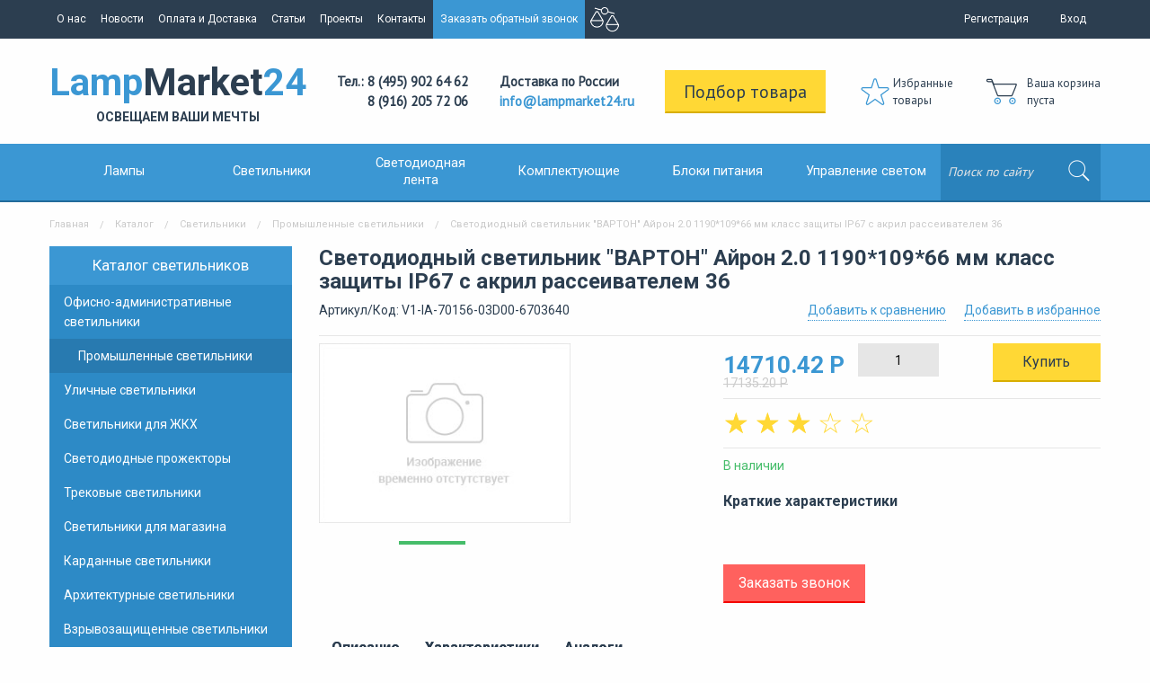

--- FILE ---
content_type: text/html; charset=utf-8
request_url: https://lampmarket24.ru/catalogue/svetilniki/promyshlennye-svetilniki/svetodiodnyy-svetilnik-varton-ayron-20-119010966-mm-klass-zaschity-ip67-s-akril-rasseivatelem-63.html
body_size: 12605
content:






<!doctype html>
<html class="no-js" lang="ru">
	<head>
		<meta charset="utf-8" />
		<meta http-equiv="x-ua-compatible" content="ie=edge">
		<meta name="viewport" content="width=device-width, initial-scale=1.0">
		<title>Светодиодный светильник &quot;ВАРТОН&quot; Айрон 2.0 1190*109*66 мм класс защиты IP67 с акрил рассеивателем 36 - купить по выгодной цене в Москве в интернет-магазине светотехники lampmarket24.ru</title>
        
<meta name='description' content='Купить Светодиодный светильник "ВАРТОН" Айрон 2.0 1190*109*66 мм класс защиты IP67 с акрил рассеивателем 36 по лучшей цене в Москве на сайте lampmarket24.ru'>        
<meta name='Keywords' content='Светодиодный светильник "ВАРТОН" Айрон 2.0 1190*109*66 мм класс защиты IP67 с акрил рассеивателем 36 купить цена стоимость продажа недорого Москва интернет магазин lampmarket24.ru'>        <meta name="cmsmagazine" content="3cc87087559115224b1fbecad38d1024" />
        <link rel="icon" href="/favicon.svg" type=" image/svg+xml">
        
        <meta name="yandex-verification" content="9317a82d3da46c88" />
        <meta name="yandex-verification" content="473e0ecdeaed5c6f" />
        
        <link href='https://fonts.googleapis.com/css?family=PT+Sans|Roboto:400,700&subset=latin,cyrillic' rel='stylesheet' type='text/css'>
		<link rel="stylesheet" href="/tm/assets/css/app.css">
		<link rel="stylesheet" href="/tm/assets/css/catalog.css">
        <link rel="stylesheet" href="/tm/assets/css/dev.css?v=1.0.3">
        <link rel="stylesheet" href="/tm/assets/css/jquery.dropdown.min.css">
        <link rel="stylesheet" href="/tm/assets/css/jquery.scrollbar.css">
        <script src="https://ajax.googleapis.com/ajax/libs/jquery/1.12.4/jquery.min.js"></script>
                <script src="/netcat/modules/auth/auth.js" type="text/javascript"></script>
        	</head>
	<body>
    <!--<div class='hny show-for-large'><img src='/images/9may.png' width='90px' style="top:47px; position:absolute;"/></div>-->

<!-- noindex -->
       <div class="off-canvas-wrappe r">
			<div class="off-canvas-wrapper-inner" data-off-canvas-wrapper>
				<div class="off-canvas position-left" id="offCanvas" data-off-canvas>
                  <form class="form-ofcsearch" id='search_top' action='/search/' method='GET'>
                    <fieldset>
                      <input type="search" placeholder="Поиск по сайту" name='search_query' required>
                      <input type="submit" value="">
                    </fieldset>
                  </form>
					<hr>
					<ul class='ofc-menu vertical menu'><li class='ofc-menu__item'><a href='/catalogue/svetilniki/' title='Каталог'>Каталог</a></li><li class='ofc-menu__item'><a href='/o-nas/' title='О нас'>О нас</a></li><li class='ofc-menu__item'><a href='/novosti/' title='Новости'>Новости</a></li><li class='ofc-menu__item'><a href='/oplata-i-dostavka/' title='Оплата и Доставка'>Оплата и Доставка</a></li><li class='ofc-menu__item'><a href='/stati/' title='Статьи'>Статьи</a></li><li class='ofc-menu__item'><a href='/proekty/' title='Проекты'>Проекты</a></li><li class='ofc-menu__item'><a href='/kontakty/' title='Контакты'>Контакты</a></li><li class='ofc-menu__item'><a href='/privacy-policy/' title='Политика обработки персональных данных'>Политика обработки персональных данных</a></li><li class='ofc-menu__item'><a href='/url/' title='Автоматические страницы'>Автоматические страницы</a></li><li class='ofc-menu__item'><a href='/search/' title='Поиск'>Поиск</a></li><li class='ofc-menu__item'><a href='/agreement/' title='Согласие на обработку персональных данных'>Согласие на обработку персональных данных</a></li></ul>                    <hr/>
                    <ul class='ofc-menu vertical menu'><li class='ofc-menu__item'><a href='/catalogue/lampy/' title='Лампы'>Лампы</a></li><li class='ofc-menu__item'><a href='/catalogue/svetilniki/' title='Светильники'>Светильники</a></li><li class='ofc-menu__item'><a href='/catalogue/svetodiodnaya-lenta/' title='Светодиодные ленты'>Светодиодные ленты</a></li><li class='ofc-menu__item'><a href='/catalogue/komplektuyuschie/' title='Комплектующие'>Комплектующие</a></li><li class='ofc-menu__item'><a href='/catalogue/bloki-pitaniya/' title='Блоки питания'>Блоки питания</a></li><li class='ofc-menu__item'><a href='/catalogue/upravlenie-svetom/' title='Управление светом'>Управление светом</a></li><li class='ofc-menu__item'><a href='/catalogue/Katalog/' title='Каталог'>Каталог</a></li></ul>				</div>
				<div class="off-canvas-content" data-off-canvas-content>
					<div class="page-wrap">
						<div class="title-bar show-for-small-only">
							<div class="title-bar-left">
								<span class="title-bar-title">LampMarket24</span>
								</div>
							<div class="title-bar-right">
								<button class="menu-icon" type="button" data-open="offCanvas"></button>
							</div>
						</div>
						
						<nav class="top-menu show-for-medium">
							<div class="row">
								<div class="small-12 columns">
									<ul class="top-menu__list float-left no-bullet">
                                        <li class='top-menu__item'><a href='/o-nas/' title='О нас'>О нас</a></li><li class='top-menu__item'><a href='/novosti/' title='Новости'>Новости</a></li><li class='top-menu__item'><a href='/oplata-i-dostavka/' title='Оплата и Доставка'>Оплата и Доставка</a></li><li class='top-menu__item'><a href='/stati/' title='Статьи'>Статьи</a></li><li class='top-menu__item'><a href='/proekty/' title='Проекты'>Проекты</a></li><li class='top-menu__item'><a href='/kontakty/' title='Контакты'>Контакты</a></li><li class='top-menu__item'><a href='#modal_callback' class='inline-popup is-active'>Заказать обратный звонок</a></li>                                        <li class='top-menu__item'><a href='/compare/' class='compare'><img src='/tm/assets/img/compare.png'><span id='count_good'></span></a></li>
									</ul>
									<ul class="user-menu float-right">
										                                        <li class="user-menu__item"><a href="/user/registration/">Регистрация</a></li>
										<li class="user-menu__item"><a href="#modal_signin" class='inline-popup'>Вход</a></li>									</ul>
								</div>
							</div>
						</nav>
						
						<header class="header">
							<div class="row">
								<div class="small-12 columns">
									<div class="header__wrap">
										<a href="/" class="logo">Lamp<span>Market</span>24<br><span class="subtitle">ОСВЕЩАЕМ ВАШИ МЕЧТЫ</span></a>
										<span class="header__phones">
											Тел.: 8 (495) 902 64 62<br />
8 (916) 205 72 06										</span>
										<span class="header__delivery">
											Доставка по России<br><a href="mailto:info@lampmarket24.ru">info@lampmarket24.ru</a>
										</span>
										<a href="/product-select/" class="header__selection large warning button">Подбор товара</a>
                                                                                    <a href="/favorites/" class="header__favorite">Избранные<br>товары <span id='count_fav'></span></a>
                                                                                <div class="tpl-cart-summary">                                        <span class='header__cart'>Ваша корзина<br/>пуста</span>
                                                                                </div>
									</div>
								</div>
							</div>
						</header>
						
						<nav class="category-menu show-for-medium">
							<div class="row">
								<div class="small-12 columns">
									<div class="category-menu__wrap">
										<div class="category-menu__list">
											<a href="/catalogue/lampy/" class="category-menu__item" data-toggle="dropdown12">Лампы</a>
											<a href="/catalogue/svetilniki/" class="category-menu__item" data-toggle="dropdown22">Светильники</a>
											<a href="/catalogue/svetodiodnaya-lenta/" class="category-menu__item small" data-toggle="dropdown32">Светодиодная<br/>лента</a>
											<a href="/catalogue/komplektuyuschie/" class="category-menu__item" data-toggle="dropdown42">Комплектующие</a>
											<a href="/catalogue/bloki-pitaniya/" class="category-menu__item" data-toggle="dropdown52">Блоки питания</a>
											<a href="/catalogue/upravlenie-svetom/" class="category-menu__item" data-toggle="dropdown62">Управление светом</a>
										</div>
                                        <form class="form-search" id='search_top' action='/search/' method='GET'>
											<fieldset>
												<input type="search" class="form-search__input" id="search" placeholder="Поиск по сайту" name='search_query' required>
												<input type="submit" class="form-search__submit" value="">
											</fieldset>
										</form>
                                      <div class="dropdowns-wrap">
                                       <div class="dropdown-pane" id="dropdown1" data-dropdown data-hover="true" data-hover-pane="true" data-hover-delay="0" data-v-offset="0" style="left: 0; width: 100%">
                                        <div class="row">
											  	<div class="small-12 medium-7 columns">
											  		<p>По типам</p>
<div class="dropdown-menu__wrap">
  <ul class="dropdown-menu sm-2 md-4 scrollp scrollbar-outer scrollbar">
    <li class="dropdown-menu__item"><a href="/catalogue/lampy/svetodiodnye-led-lampy/"><img src="/netcat_files/297/3e5c32d35d9fbc37014749145fe9e69b" height="80px"><span>Светодиодные (LED) лампы</span></a></li><li class="dropdown-menu__item"><a href="/catalogue/lampy/kompaktnaya-lyuminestsentnaya-lampa/"><img src="/netcat_files/299/8585d235d92937a05cfb129085f63a8e" height="80px"><span>Компактная люминесцентная лампа</span></a></li><li class="dropdown-menu__item"><a href="/catalogue/lampy/galogennye-lampy/"><img src="/netcat_files/300/f5e46263bdfc7e2d92a5a755e9e11b44" height="80px"><span>Галогенные лампы</span></a></li><li class="dropdown-menu__item"><a href="/catalogue/lampy/metallogalogennye-lampy/"><img src="/netcat_files/301/c512ffb63b28cd5801cb1b70abea5554" height="80px"><span>Металлогалогенные лампы</span></a></li><li class="dropdown-menu__item"><a href="/catalogue/lampy/lyuminestsentnye-lampy/"><img src="/netcat_files/302/6a85b12cc9f4053335b2f202a8f4e416" height="80px"><span>Люминесцентные лампы</span></a></li><li class="dropdown-menu__item"><a href="/catalogue/lampy/lampy-nakalivaniya/"><img src="/netcat_files/303/544111ea4ae36126ecd7b748724f3806" height="80px"><span>Лампы накаливания</span></a></li><li class="dropdown-menu__item"><a href="/catalogue/lampy/Dekor/"><img src="/netcat_files/409/lampa_nakalivaniya_e27_40w_zolotaya_lampmarket.jpg" height="80px"><span>Декор</span></a></li><li class="dropdown-menu__item"><a href="/catalogue/lampy/lampy-spetsialnogo-naznacheniya/"><img src="/netcat_files/513/UL_00007129.jpg" height="80px"><span>Лампы специального назначения</span></a></li><li class="dropdown-menu__item"><a href="/catalogue/lampy/lampy-bakteritsidnye/"><img src="/netcat_files/514/UL_00004683.jpg" height="80px"><span>Лампы бактерицидные</span></a></li>  </ul>
</div>
											  	</div>
											  	<div class="small-12 medium-5 columns">
												  	<p>По брендам</p>
<div class="dropdown-menu__wrap">
  <ul class="dropdown-menu sm-2 md-4 brands_menu"><li class="dropdown-menu__item"><a href='/catalogue/lampy/brands_11.html' alt='Osram' title='Osram'><img src='/netcat_files/248/391/osram.jpg'></a></li>
<li class="dropdown-menu__item"><a href='/catalogue/lampy/brands_10.html' alt='Uniel' title='Uniel'><img src='/netcat_files/248/391/uniel_5.jpg'></a></li>
<li class="dropdown-menu__item"><a href='/catalogue/lampy/brands_9.html' alt='Varton' title='Varton'><img src='/netcat_files/248/391/varton.png'></a></li>
<li class="dropdown-menu__item"><a href='/catalogue/lampy/brands_8.html' alt='HOROZ' title='HOROZ'><img src='/netcat_files/248/391/horoz.jpg'></a></li>
<li class="dropdown-menu__item"><a href='/catalogue/lampy/brands_7.html' alt='Gauss' title='Gauss'><img src='/netcat_files/248/391/gauss.jpg'></a></li>
<li class="dropdown-menu__item"><a href='/catalogue/lampy/brands_6.html' alt='Volpe' title='Volpe'><img src='/netcat_files/248/391/volpe.jpg'></a></li>
<li class="dropdown-menu__item"><a href='/catalogue/lampy/brands_5.html' alt='General lamp' title='General lamp'><img src='/netcat_files/248/391/logo_General.jpg'></a></li>
<li class="dropdown-menu__item"><a href='/catalogue/lampy/brands_4.html' alt='Camellion' title='Camellion'><img src='/netcat_files/248/391/camellion.jpg'></a></li>
<li class="dropdown-menu__item"><a href='/catalogue/lampy/brands_3.html' alt='Philips' title='Philips'><img src='/netcat_files/248/391/philips.jpg'></a></li>
<li class="dropdown-menu__item"><a href='/catalogue/lampy/brands_16.html' alt='General Electric' title='General Electric'><img src='/netcat_files/248/391/general_electric.jpg'></a></li>
	</ul>
    
</div>											  	</div>
											  </div>                                        
                                        </div>
                                      
                                        <div class="dropdown-pane" id="dropdown2" data-dropdown data-hover="true" data-hover-pane="true" data-hover-delay="0" data-v-offset="0" style="left: 0; width: 100%">
                                        <div class="row">
											  	<div class="small-12 medium-7 columns">
											  		<p>По назначению</p>
<div class="dropdown-menu__wrap">
  <ul class="dropdown-menu sm-2 md-4 scrollp scrollbar-outer scrollbar">
    <li class="dropdown-menu__item"><a href="/catalogue/svetilniki/ofisno-administrativnye-svetilniki/"><img src="/netcat_files/276/1528_2129.png" height="80px"><span>Офисно-административные светильники</span></a></li><li class="dropdown-menu__item"><a href="/catalogue/svetilniki/promyshlennye-svetilniki/"><img src="/netcat_files/277/1528_1404.jpg" height="80px"><span>Промышленные светильники</span></a></li><li class="dropdown-menu__item"><a href="/catalogue/svetilniki/ulichnye-svetodiodnye-svetilniki/"><img src="/netcat_files/278/1528_2177.png" height="80px"><span>Уличные светильники</span></a></li><li class="dropdown-menu__item"><a href="/catalogue/svetilniki/svetodiodnye-svetilniki-dlya-zhkh/"><img src="/netcat_files/279/jkh.jpg" height="80px"><span>Светильники для ЖКХ</span></a></li><li class="dropdown-menu__item"><a href="/catalogue/svetilniki/svetodiodnye-prozhektory/"><img src="/netcat_files/280/led_projektor.jpg" height="80px"><span>Светодиодные прожекторы</span></a></li><li class="dropdown-menu__item"><a href="/catalogue/svetilniki/trekovye-svetodiodnye-svetilniki/"><img src="/netcat_files/281/004.jpg" height="80px"><span>Трековые светильники</span></a></li><li class="dropdown-menu__item"><a href="/catalogue/svetilniki/svetodiodnye-svetilniki-dlya-magazina/"><img src="/netcat_files/282/1528_2207.png" height="80px"><span>Светильники для магазина</span></a></li><li class="dropdown-menu__item"><a href="/catalogue/svetilniki/kardannye-svetilniki/"><img src="/netcat_files/283/1528_1973.png" height="80px"><span>Карданные светильники</span></a></li><li class="dropdown-menu__item"><a href="/catalogue/svetilniki/arhitekturnye-svetilniki/"><img src="/netcat_files/290/1528_1687.jpg" height="80px"><span>Архитектурные светильники</span></a></li><li class="dropdown-menu__item"><a href="/catalogue/svetilniki/vzryvozaschischennye-svetilniki/"><img src="/netcat_files/291/71d96ba03bda62a7fba8d0dd50f284a7" height="80px"><span>Взрывозащищенные светильники</span></a></li><li class="dropdown-menu__item"><a href="/catalogue/svetilniki/meditsinskie-svetilniki/"><img src="/netcat_files/292/1528_2283.jpg" height="80px"><span>Медицинские светильники</span></a></li><li class="dropdown-menu__item"><a href="/catalogue/svetilniki/svetilniki-dlya-shkol/"><img src="/netcat_files/293/1528_1485.png" height="80px"><span>Светильники для школ</span></a></li><li class="dropdown-menu__item"><a href="/catalogue/svetilniki/DekorativnyeSvetilniki/"><img src="/netcat_files/410/lampmarket_uniel_5.jpg" height="80px"><span>Декоративные светильники</span></a></li><li class="dropdown-menu__item"><a href="/catalogue/svetilniki/interernyesvetilniki/"><img src="/netcat_files/411/lampmarket_uniel_6.jpg" height="80px"><span>Интерьерные светильники</span></a></li><li class="dropdown-menu__item"><a href="/catalogue/svetilniki/sadovo-parkovye-svetilniki/"><img src="/netcat_files/413/lampmarket_uniel_3.jpg" height="80px"><span>Садово-парковые светильники</span></a></li><li class="dropdown-menu__item"><a href="/catalogue/svetilniki/Fonari/"><img src="/netcat_files/415/lampmarket_uniel_2.jpg" height="80px"><span>Фонари</span></a></li><li class="dropdown-menu__item"><a href="/catalogue/svetilniki/lyustry/"><img src="/netcat_files/482/lampmarket_uniel_4.jpg" height="80px"><span>Люстры</span></a></li><li class="dropdown-menu__item"><a href="/catalogue/svetilniki/AvariynyeSvetilniki/"><img src="/netcat_files/511/flip_V1_EM_70432_02A01_4000365_lampmarket24.png" height="80px"><span>Аварийные светильники</span></a></li><li class="dropdown-menu__item"><a href="/catalogue/svetilniki/svetilniki-dlya-akvariumov/"><img src="/netcat_files/515/dlya_akvariumov_1.webp" height="80px"><span>Светильники для аквариумов</span></a></li><li class="dropdown-menu__item"><a href="/catalogue/svetilniki/svetilniki-dlya-ptitsevodstva/"><img src="/netcat_files/516/svetil_nik_dlya_ptitsevodstva.webp" height="80px"><span>Светильники для птицеводства</span></a></li><li class="dropdown-menu__item"><a href="/catalogue/svetilniki/fitosvetilniki/"><img src="/netcat_files/517/UL_00004582.jpg" height="80px"><span>Фитосветильники</span></a></li><li class="dropdown-menu__item"><a href="/catalogue/svetilniki/svetilniki-bakteritsidnye/"><img src="/netcat_files/518/bakterii_svet.png" height="80px"><span>Светильники бактерицидные</span></a></li><li class="dropdown-menu__item"><a href="/catalogue/svetilniki/svetilniki-dlya-mebeli/"><img src="/netcat_files/519/svetil_nik_dlya_mebeli.jpeg" height="80px"><span>Светильники для мебели</span></a></li><li class="dropdown-menu__item"><a href="/catalogue/svetilniki/accessories/"><img src="/netcat_files/521/axessuary_dlya_svetil_nikov.jpg" height="80px"><span>Аксессуары для светильников</span></a></li><li class="dropdown-menu__item"><a href="/catalogue/svetilniki/muzeynoe-osveschenie/"><img src="/netcat_files/524/ARL_057116.jpg" height="80px"><span>Музейное освещение</span></a></li>  </ul>
</div>
											  	</div>
											  	<div class="small-12 medium-5 columns">
											  		<p>По брендам</p>
<div class="dropdown-menu__wrap">
  <ul class="dropdown-menu sm-2 md-4 brands_menu"><li class="dropdown-menu__item"><a href='/catalogue/svetilniki/brands_27.html' alt='Original Light' title='Original Light'><img src='/netcat_files/249/392/original_light_2_.png'></a></li>
<li class="dropdown-menu__item"><a href='/catalogue/svetilniki/brands_26.html' alt='LEDexpert' title='LEDexpert'><img src='/netcat_files/249/392/ledexpert.jpg'></a></li>
<li class="dropdown-menu__item"><a href='/catalogue/svetilniki/brands_25.html' alt='Luxeon' title='Luxeon'><img src='/netcat_files/249/392/luxeon.png'></a></li>
<li class="dropdown-menu__item"><a href='/catalogue/svetilniki/brands_24.html' alt='svetlon' title='svetlon'><img src='/netcat_files/249/392/svetlon.jpg'></a></li>
<li class="dropdown-menu__item"><a href='/catalogue/svetilniki/brands_23.html' alt='VivoLuce' title='VivoLuce'><img src='/netcat_files/249/392/VIVO_LUCE.png'></a></li>
<li class="dropdown-menu__item"><a href='/catalogue/svetilniki/brands_22.html' alt='HOROZ' title='HOROZ'><img src='/netcat_files/249/392/horoz.jpg'></a></li>
<li class="dropdown-menu__item"><a href='/catalogue/svetilniki/brands_21.html' alt='Transcom' title='Transcom'><img src='/netcat_files/249/392/transcom.jpg'></a></li>
<li class="dropdown-menu__item"><a href='/catalogue/svetilniki/brands_20.html' alt='Viled' title='Viled'><img src='/netcat_files/249/392/logo_viled.png'></a></li>
<li class="dropdown-menu__item"><a href='/catalogue/svetilniki/brands_19.html' alt='Volpe' title='Volpe'><img src='/netcat_files/249/392/volpe.jpg'></a></li>
<li class="dropdown-menu__item"><a href='/catalogue/svetilniki/brands_18.html' alt='Ledeffect' title='Ledeffect'><img src='/netcat_files/249/392/Logo_Ledeffect.png'></a></li>
<li class="dropdown-menu__item"><a href='/catalogue/svetilniki/brands_17.html' alt='Varton' title='Varton'><img src='/netcat_files/249/392/varton.png'></a></li>
<li class="dropdown-menu__item"><a href='/catalogue/svetilniki/brands_12.html' alt='Uniel' title='Uniel'><img src='/netcat_files/249/392/uniel.jpg'></a></li>
	</ul>
    
</div>											  	</div>
											  </div>
                                        </div>
                                        
                                        <div class="dropdown-pane" id="dropdown3" data-dropdown data-hover="true" data-hover-pane="true" data-hover-delay="0" data-v-offset="0" style="left: 0; width: 100%">
                                        <div class="row">
											  	<div class="small-12 medium-7 columns">
											  		<p>По назначению</p>
<div class="dropdown-menu__wrap">
  <ul class="dropdown-menu sm-2 md-4 scrollp scrollbar-outer scrollbar">
    <li class="dropdown-menu__item"><a href="/catalogue/svetodiodnaya-lenta/svetodiodnaya-lenta-list/"><img src="/netcat_files/304/a_11812.jpg" height="80px"><span>Светодиодная лента</span></a></li><li class="dropdown-menu__item"><a href="/catalogue/svetodiodnaya-lenta/profil-dlya-svetodiodnoy-lenty/"><img src="" height="80px"><span>Профиль для светодиодной ленты</span></a></li><li class="dropdown-menu__item"><a href="/catalogue/svetodiodnaya-lenta/aksessuary-dlya-svetodiodnoy-lenty/"><img src="/netcat_files/307/6531b.jpg.png" height="80px"><span>Аксессуары для светодиодной ленты</span></a></li><li class="dropdown-menu__item"><a href="/catalogue/svetodiodnaya-lenta/neon/"><img src="" height="80px"><span>Гибкий неон</span></a></li><li class="dropdown-menu__item"><a href="/catalogue/svetodiodnaya-lenta/svetodiodnyy-dekor/"><img src="" height="80px"><span>Светодиодный декор</span></a></li><li class="dropdown-menu__item"><a href="/catalogue/svetodiodnaya-lenta/sale/"><img src="" height="80px"><span>SALE</span></a></li>  </ul>
</div>
											  	</div>
											  	<div class="small-12 medium-5 columns">
												  	<p>По брендам</p>
<div class="dropdown-menu__wrap">
  <ul class="dropdown-menu sm-2 md-4 brands_menu"><li class="dropdown-menu__item"><a href='/catalogue/svetodiodnaya-lenta/brands_13.html' alt='Uniel23' title='Uniel23'><img src='/netcat_files/250/403/uniel.jpg'></a></li>
	</ul>
    
</div>											  	</div>
											  </div>                                        
                                        </div>
                                        
                                        <div class="dropdown-pane" id="dropdown4" data-dropdown data-hover="true" data-hover-pane="true" data-hover-delay="0" data-v-offset="0" style="left: 0; width: 100%">
                                        <div class="row">
											  	<div class="small-12 medium-7 columns">
											  		<p>По типу</p>
<div class="dropdown-menu__wrap">
  <ul class="dropdown-menu sm-2 md-4 scrollp scrollbar-outer scrollbar">
    <li class="dropdown-menu__item"><a href="/catalogue/komplektuyuschie/transformatory/"><img src="" height="80px"><span>Трансформаторы</span></a></li><li class="dropdown-menu__item"><a href="/catalogue/komplektuyuschie/patrony-i-perehodniki/"><img src="" height="80px"><span>Патроны и переходники</span></a></li><li class="dropdown-menu__item"><a href="/catalogue/komplektuyuschie/udliniteli-i-setevye-filtry/"><img src="" height="80px"><span>Удлинители и сетевые фильтры</span></a></li><li class="dropdown-menu__item"><a href="/catalogue/komplektuyuschie/IstochnikiBespereboynogoPitaniya/"><img src="" height="80px"><span>Источники бесперебойного питания</span></a></li><li class="dropdown-menu__item"><a href="/catalogue/komplektuyuschie/Stabilizatory/"><img src="" height="80px"><span>Стабилизаторы</span></a></li><li class="dropdown-menu__item"><a href="/catalogue/komplektuyuschie/ChasyBudilnikiMeteostantsii/"><img src="" height="80px"><span>Часы, будильники, метеостанции</span></a></li><li class="dropdown-menu__item"><a href="/catalogue/komplektuyuschie/ShinoprovodOdnofaznyy/"><img src="" height="80px"><span>Шинопровод однофазный</span></a></li><li class="dropdown-menu__item"><a href="/catalogue/komplektuyuschie/ShinoprovodTrehfaznyy/"><img src="" height="80px"><span>Шинопровод трехфазный</span></a></li><li class="dropdown-menu__item"><a href="/catalogue/komplektuyuschie/Elektromontazh/"><img src="" height="80px"><span>Электромонтаж</span></a></li><li class="dropdown-menu__item"><a href="/catalogue/komplektuyuschie/Rasseivateli/"><img src="" height="80px"><span>Рассеиватели</span></a></li><li class="dropdown-menu__item"><a href="/catalogue/komplektuyuschie/ShinoprovodMagnitnyy/"><img src="" height="80px"><span>Шинопровод магнитный</span></a></li><li class="dropdown-menu__item"><a href="/catalogue/komplektuyuschie/svetodiody/"><img src="" height="80px"><span>Светодиоды</span></a></li>  </ul>
</div>
											  	</div>
											  	<div class="small-12 medium-5 columns">
												  	<p>По брендам</p>
<div class="dropdown-menu__wrap">
  <ul class="dropdown-menu sm-2 md-4 brands_menu"><li class="dropdown-menu__item"><a href='/catalogue/komplektuyuschie/brands_14.html' alt='Uniel23' title='Uniel23'><img src='/netcat_files/251/404/uniel.jpg'></a></li>
	</ul>
    
</div>											  	</div>
											  </div>                                        
                                        </div>
                                        
                                        <div class="dropdown-pane" id="dropdown6" data-dropdown data-hover="true" data-hover-pane="true" data-hover-delay="0" data-v-offset="0" style="left: 0; width: 100%">
                                        <div class="row">
											  	<div class="small-12 medium-7 columns">
											  		<p>По типу</p>
<div class="dropdown-menu__wrap">
  <ul class="dropdown-menu sm-2 md-4 scrollp scrollbar-outer scrollbar">
    <li class="dropdown-menu__item"><a href="/catalogue/upravlenie-svetom/datchiki-sveta-i-dvizheniya/"><img src="/netcat_files/308/1528_1896.png" height="80px"><span>Датчики света и движения</span></a></li><li class="dropdown-menu__item"><a href="/catalogue/upravlenie-svetom/kontrollery/"><img src="" height="80px"><span>Контроллеры</span></a></li><li class="dropdown-menu__item"><a href="/catalogue/upravlenie-svetom/dimmery/"><img src="" height="80px"><span>Диммеры</span></a></li><li class="dropdown-menu__item"><a href="/catalogue/upravlenie-svetom/pulty/"><img src="" height="80px"><span>Пульты</span></a></li><li class="dropdown-menu__item"><a href="/catalogue/upravlenie-svetom/UmnyyDomsmartHouse/"><img src="" height="80px"><span>Умный дом (smart house)</span></a></li><li class="dropdown-menu__item"><a href="/catalogue/upravlenie-svetom/DALI/"><img src="" height="80px"><span>DALI</span></a></li><li class="dropdown-menu__item"><a href="/catalogue/upravlenie-svetom/accessories/"><img src="" height="80px"><span>Аксессуары управления светом</span></a></li><li class="dropdown-menu__item"><a href="/catalogue/upravlenie-svetom/dmx/"><img src="" height="80px"><span>DMX</span></a></li><li class="dropdown-menu__item"><a href="/catalogue/upravlenie-svetom/knx/"><img src="" height="80px"><span>KNX</span></a></li>  </ul>
</div>
											  	</div>
											  	<div class="small-12 medium-5 columns">
												  	<p>По брендам</p>
<div class="dropdown-menu__wrap">
  <ul class="dropdown-menu sm-2 md-4 brands_menu"><li class="dropdown-menu__item"><a href='/catalogue/upravlenie-svetom/brands_15.html' alt='Makel' title='Makel'><img src='/netcat_files/252/405/1369312063.jpg'></a></li>
	</ul>
    
</div>											  	</div>
											  </div>                                        
                                        </div>
                                        
                                      </div>
                                        
                                        
									</div>
								</div>
							</div>
						</nav>
<!-- /noindex -->						
<section class="content">
  <!--Крошки-->
  <div class="row">
    <div class="small-12 columns">
      <nav role='navigation'><ul class='breadcrumbs'><li><a href='/' title='Главная'>Главная</a></li><li><a href='/catalogue/svetilniki/' title='Каталог'>Каталог</a></li><li><a href='/catalogue/svetilniki/' title='Светильники'>Светильники</a></li><li><a href='/catalogue/svetilniki/promyshlennye-svetilniki/' title='Промышленные светильники'>Промышленные светильники</a></li><li>Светодиодный светильник &quot;ВАРТОН&quot; Айрон 2.0 1190*109*66 мм класс защиты IP67 с акрил рассеивателем 36</li></ul></nav>    </div>
  </div>
  <!---->
  
  <!---->
  <div class="row">
        <div class="small-12 medium-4 large-3 columns">
      <aside class="aside">
        <div class="row">
          <div class="small-12 columns">
            <nav class='aside-menu'><ul><li><a href='/catalogue/svetilniki/'>Каталог светильников</a></li><li><a href='/catalogue/svetilniki/ofisno-administrativnye-svetilniki/' title='Офисно-административные светильники'>Офисно-административные светильники</a></li><li><a href='/catalogue/svetilniki/promyshlennye-svetilniki/' class='is-active'>Промышленные светильники</a></li><li><a href='/catalogue/svetilniki/ulichnye-svetodiodnye-svetilniki/' title='Уличные светильники'>Уличные светильники</a></li><li><a href='/catalogue/svetilniki/svetodiodnye-svetilniki-dlya-zhkh/' title='Светильники для ЖКХ'>Светильники для ЖКХ</a></li><li><a href='/catalogue/svetilniki/svetodiodnye-prozhektory/' title='Светодиодные прожекторы'>Светодиодные прожекторы</a></li><li><a href='/catalogue/svetilniki/trekovye-svetodiodnye-svetilniki/' title='Трековые светильники'>Трековые светильники</a></li><li><a href='/catalogue/svetilniki/svetodiodnye-svetilniki-dlya-magazina/' title='Светильники для магазина'>Светильники для магазина</a></li><li><a href='/catalogue/svetilniki/kardannye-svetilniki/' title='Карданные светильники'>Карданные светильники</a></li><li><a href='/catalogue/svetilniki/arhitekturnye-svetilniki/' title='Архитектурные светильники'>Архитектурные светильники</a></li><li><a href='/catalogue/svetilniki/vzryvozaschischennye-svetilniki/' title='Взрывозащищенные светильники'>Взрывозащищенные светильники</a></li><li><a href='/catalogue/svetilniki/meditsinskie-svetilniki/' title='Медицинские светильники'>Медицинские светильники</a></li><li><a href='/catalogue/svetilniki/svetilniki-dlya-shkol/' title='Светильники для школ'>Светильники для школ</a></li><li><a href='/catalogue/svetilniki/DekorativnyeSvetilniki/' title='Декоративные светильники'>Декоративные светильники</a></li><li><a href='/catalogue/svetilniki/interernyesvetilniki/' title='Интерьерные светильники'>Интерьерные светильники</a></li><li><a href='/catalogue/svetilniki/sadovo-parkovye-svetilniki/' title='Садово-парковые светильники'>Садово-парковые светильники</a></li><li><a href='/catalogue/svetilniki/Fonari/' title='Фонари'>Фонари</a></li><li><a href='/catalogue/svetilniki/lyustry/' title='Люстры'>Люстры</a></li><li><a href='/catalogue/svetilniki/AvariynyeSvetilniki/' title='Аварийные светильники'>Аварийные светильники</a></li><li><a href='/catalogue/svetilniki/svetilniki-dlya-akvariumov/' title='Светильники для аквариумов'>Светильники для аквариумов</a></li><li><a href='/catalogue/svetilniki/svetilniki-dlya-ptitsevodstva/' title='Светильники для птицеводства'>Светильники для птицеводства</a></li><li><a href='/catalogue/svetilniki/fitosvetilniki/' title='Фитосветильники'>Фитосветильники</a></li><li><a href='/catalogue/svetilniki/svetilniki-bakteritsidnye/' title='Светильники бактерицидные'>Светильники бактерицидные</a></li><li><a href='/catalogue/svetilniki/svetilniki-dlya-mebeli/' title='Светильники для мебели'>Светильники для мебели</a></li><li><a href='/catalogue/svetilniki/accessories/' title='Аксессуары для светильников'>Аксессуары для светильников</a></li><li><a href='/catalogue/svetilniki/muzeynoe-osveschenie/' title='Музейное освещение'>Музейное освещение</a></li></ul></nav>          </div>
        </div>
        <div class="row hide-for-small-only">
          <div class="small-12 columns">
            <div class="new-products">
              <h3>Новые поступления</h3>
              <div class='row small-up-1 medium-up-1 large-up-1'><div class="column">
  <form action="/netcat/modules/netshop/actions/cart.php" method="post">
    <input type="hidden" name="redirect_url" value="/catalogue/svetilniki/promyshlennye-svetilniki/?curPos=33&amp;cur_cc=346"/>
    <input type="hidden" name="cart_mode" value="add"/>
    <input type="hidden" name="items[]" value="263:34140"/>
    <input type="hidden" name="qty" value="1"/>
 
    <div class="product-card block">
      <a href="/catalogue/svetilniki/ofisno-administrativnye-svetilniki/podvesnoy-kruglyy-svetodiodnyy-svetilnik-strela-r-43-vt.html" class="product-card__link">
        <img src="/netcat_files/276/324/LE_SSO_23_043_1389_20H_lampmarket24.png" class="product-card__img">
        <h2 class="product-card__name">Подвесной круглый светодиодный светильник СТРЕЛА R 43 Вт...</h2>
      </a>

      <div class="product-card__info row small-up-2">
        <div class="column">
          <span class="product-card__stat product-card__power">43 Вт</span>
        </div>
        <div class="column">
          <span class="product-card__stat product-card__sec-class">IP 20 </span>
        </div>
        <div class="column">
          <span class="product-card__stat product-card__lumen">3950 Лм</span>
        </div>
      </div>
      <div class="row collapse">
        <div class="small-12 medium-7 columns">
          <p class="product-card__price">39900 Р</p>
        </div>
        <div class="small-12 medium-5 columns">
                    <button class="product-card__buy float-right button warning expanded tpl-link-cart-add" type="submit" title="В корзину">Купить</button>
            
        </div>
      </div>
    </div>
  </form>
</div>
</div>            </div>
            <div class="articles">
  <h3>Статьи</h3>
  
<div class="news-card">
    <a href="/stati/dimmiruemye-trekovye-svetilniki-po-protokolu-dali-i-triac.html" class="news-card__link">
      <img src="/netcat_files/258/318/FOCUS_10_LED_30W_4000K_lampmarket24_0.jpg" class="news-card__img">
    </a>
    <h2 class="news-card__name">Диммируемые трековые светильники по протоколу DALI и TRIAC</h2>
    <div class="news-card__shortdesc">
    Выбираем диммируемый трековый светодиодный светильник</div>
    <p class="text-right"><a href="/stati/dimmiruemye-trekovye-svetilniki-po-protokolu-dali-i-triac.html" class="news-card__more">Подробнее →</a></p>
  </div>
</div>          </div>
        </div>
      </aside>
    </div>          <div class="small-12 medium-8 large-9 columns">
                <section>
         

          <h1 class="section-heading">Светодиодный светильник "ВАРТОН" Айрон 2.0 1190*109*66 мм класс защиты IP67 с акрил рассеивателем 36</h1>


                    





                
<article class="product-page">
  <p class="clearfix"><span class="product-page__arti float-left">Артикул/Код: V1-IA-70156-03D00-6703640</span>
  <!-- Действия со списком избранного -->
                <a class="product-page__fav product-page__fav___inner float-right" rel="nofollow" data-id="35739" data-class="263" data-user="" href="#" title="">Добавить в избранное</a>
        
    <!-- Действия со списком сравнения -->
                <a class="product-page__compare___inner" rel="nofollow" data-id="35739" data-class="263" data-user="" href="#" title="Добавить к сравнению">Добавить к сравнению</a>  <hr>
  <div class="row">
    <div class="small-12 large-6 columns">
      <div class="product-page__carousel-wrap">
    <div class="product-page__carousel">
        <div class="product-page__carousel-item">
                            <img data-lazy="/images/noimage.jpg" />
                    </div>
            </div>
    <div class="product-page__thumbs">
        <div class="product-page__thumbs-item">
            <img src="">
        </div>
            </div>
</div>





    </div>
    <div class="small-12 large-6 columns">
      <form class="tpl-variable-part" action="/netcat/modules/netshop/actions/cart.php" method="post">
        <input type="hidden" name="redirect_url" value="/catalogue/svetilniki/promyshlennye-svetilniki/svetodiodnyy-svetilnik-varton-ayron-20-119010966-mm-klass-zaschity-ip67-s-akril-rasseivatelem-63.html"/>
        <input type="hidden" name="cart_mode" value="add"/>
        <div class="row">
          <div class="small-12 medium-4 columns">
            <p class="product-page__price text-left">14710.42&nbsp;Р<br/><strike class='old_price'>17135.20&nbsp;Р</strike></p>
          </div>
          <div class="small-12 medium-4 columns">
            <form class="product-page__counter">
              <div class="row collapse">
                <div class="small-10 medium-9 columns">
                  <input type="text" class="product-page__number" style="text-align:center" id="product-page__number" min="1" max="999" value="1" name="cart[263][35739]">
                </div>
                <div class="small-2 medium-3 columns">
                  <label for="product-page__number" class="text-left middle">&nbsp;</label>
                </div>
              </div>
            </form>
          </div>
          <div class="small-12 medium-4 columns">
            <button class="product-page__buy button warning expanded tpl-link-cart-add"  type="submit" >Купить</button>
          </div>
          <div class="small-12 columns"><hr></div>
        </div>
      </form> 
      <div class="row">
        <div class="small-12 medium-6 large-7 columns">
          <div class="product-page__rating">
                                    <a href="/netcat/modules/netshop/actions/item_rate.php?class_id=263&item_id=35739&rate=5" class="active-empty" rel="nofollow" title="Поставить оценку 5">☆</a>
                                    <a href="/netcat/modules/netshop/actions/item_rate.php?class_id=263&item_id=35739&rate=4" class="active-half-alt" rel="nofollow" title="Поставить оценку 4">☆</a>
                                    <a href="/netcat/modules/netshop/actions/item_rate.php?class_id=263&item_id=35739&rate=3" class="active" rel="nofollow" title="Поставить оценку 3">☆</a>
                                    <a href="/netcat/modules/netshop/actions/item_rate.php?class_id=263&item_id=35739&rate=2" class="active" rel="nofollow" title="Поставить оценку 2">☆</a>
                                    <a href="/netcat/modules/netshop/actions/item_rate.php?class_id=263&item_id=35739&rate=1" class="active" rel="nofollow" title="Поставить оценку 1">☆</a>
                      </div>
        </div>
        <div class="small-12 medium-6 large-5 columns">
                  </div>
        <div class="small-12 columns"><hr></div>
      </div>
      <div class="row">
        <div class="small-12 columns">
          <p class="clearfix">
                        <span class="product-page__avialable float-left">В наличии</span>
                        </p>
        </div>
      </div>
      <div class="row">
        <div class="small-12 columns">
          <div class="product-page__info">
            <p><b>Краткие характеристики</b></p>
                                                <br/><br/><p><a href="#modal_question" class="inline-popup button alert" style="color:#FFF;">Заказать звонок</a></p>
          </div>
        </div>
      </div>
    </div>
  </div>
  
  <div class="row">
    <div class="small-12 columns">
      <section class="product-page__full-info">
        
<ul class="tabs product-page__tabs" id="product-tabs" data-tabs>
    <li class="tabs-title is-active"><a href="#description" aria-selected="true"><b>Описание</b></a></li>
    <li class="tabs-title"><a href="#stats"><b>Характеристики</b></a></li>
    <li class="tabs-title"><a href="#analogs"><b>Аналоги</b></a></li>
</ul>

<div class="tabs-content product-page__tabs-content" data-tabs-content="product-tabs">
    <div class="tabs-panel is-active" id="description">
                    </div>
    <div class="tabs-panel" id="stats">
    
        <ul class="params_list">
            <li>Артикул/Код: <strong>V1-IA-70156-03D00-6703640</strong></li>

            
                                       
            
                                    
                        
            
            
                                                                        
                                                            
            
                                                                                                                                    



                                                                    
            
            
            


                                                                        
                        
                                                            
            
                                    
            
            
                                                                                                                                                                                    
                                                                                                                                                                                                                                                



                                                        </ul>

    </div>
    <div class="tabs-panel" id="analogs">
        


  </div>



  



  <div id="load">
  <div id="load2">
      <div class="row small-up-1 medium-up-2 large-up-3">
      
   
    


  <div class="column">
    <form action="/netcat/modules/netshop/actions/cart.php" method="post">
      <input type="hidden" name="redirect_url" value="/catalogue/svetilniki/promyshlennye-svetilniki/svetodiodnyy-svetilnik-varton-ayron-20-119010966-mm-klass-zaschity-ip67-s-akril-rasseivatelem-63.html"/>
      <input type="hidden" name="cart_mode" value="add"/>
      <input type="hidden" name="items[]" value="263:41059"/>
      <input type="hidden" name="qty" value="1"/>
      
      <div class="product-card block">
        <a href="/catalogue/svetilniki/promyshlennye-svetilniki/v1-i0-70591-04l02-6520040.html" class="product-card__link" target="_blank">
          <img src="/images/noimage.jpg" class="product-card__img">
          <h2 class="product-card__name">Светодиодный светильник "ВАРТОН" промышленный FL-Pro 30° 200 Вт 4000К</h2>
        </a>
        <!-- Действия со списком избранного -->
                <a class="product-card__like" rel="nofollow" data-id="41059" data-class="263" data-user="" href="#" rel="nofollow"></a> 
        
        <!-- Действия со списком сравнения -->
                <a class="product-card__compare" rel="nofollow" data-id="41059" data-class="263" data-user="" href="#" rel="nofollow"></a>
        
        <div class="product-card__info row small-up-2">
          <div class="column">
            <span class="product-card__stat product-card__power"> Вт</span>
          </div>
          <div class="column">
            <span class="product-card__stat product-card__sec-class">IP </span>
          </div>
          <div class="column">
            <span class="product-card__stat product-card__lumen"> Лм</span>
          </div>
        </div>
        <div class="row collapse">
          <div class="small-12 medium-7 columns">
            <p class="product-card__price">45048.82&nbsp;Р<br/><strike class='old_price'>62013.18</strike></p>
          </div>
          <div class="small-12 medium-5 columns">
              
          </div>
        </div>
      </div>
    </form>
  </div>




  <div class="column">
    <form action="/netcat/modules/netshop/actions/cart.php" method="post">
      <input type="hidden" name="redirect_url" value="/catalogue/svetilniki/promyshlennye-svetilniki/svetodiodnyy-svetilnik-varton-ayron-20-119010966-mm-klass-zaschity-ip67-s-akril-rasseivatelem-63.html"/>
      <input type="hidden" name="cart_mode" value="add"/>
      <input type="hidden" name="items[]" value="263:31180"/>
      <input type="hidden" name="qty" value="1"/>
      
      <div class="product-card block">
        <a href="/catalogue/svetilniki/promyshlennye-svetilniki/svetodiodnyy-svetilnik-optima-ssu-le-ssu-28-025-0913-67h.html" class="product-card__link" target="_blank">
          <img src="/netcat_files/277/346/lampmarket24_LE_SSU_28_025_0915_67T_0.png" class="product-card__img">
          <h2 class="product-card__name">Светодиодный подвесной светильник Оптима ССУ LE-ССУ-28-025-0913-67Х</h2>
        </a>
        <!-- Действия со списком избранного -->
                <a class="product-card__like" rel="nofollow" data-id="31180" data-class="263" data-user="" href="#" rel="nofollow"></a> 
        
        <!-- Действия со списком сравнения -->
                <a class="product-card__compare" rel="nofollow" data-id="31180" data-class="263" data-user="" href="#" rel="nofollow"></a>
        
        <div class="product-card__info row small-up-2">
          <div class="column">
            <span class="product-card__stat product-card__power">25 Вт</span>
          </div>
          <div class="column">
            <span class="product-card__stat product-card__sec-class">IP 67</span>
          </div>
          <div class="column">
            <span class="product-card__stat product-card__lumen">3000 Лм</span>
          </div>
        </div>
        <div class="row collapse">
          <div class="small-12 medium-7 columns">
            <p class="product-card__price">9395&nbsp;Р<br/><strike class='old_price'>12525</strike></p>
          </div>
          <div class="small-12 medium-5 columns">
                        <button class="product-card__buy float-right button warning expanded tpl-link-cart-add" type="submit" title="В корзину">Купить</button>
              
          </div>
        </div>
      </div>
    </form>
  </div>




  <div class="column">
    <form action="/netcat/modules/netshop/actions/cart.php" method="post">
      <input type="hidden" name="redirect_url" value="/catalogue/svetilniki/promyshlennye-svetilniki/svetodiodnyy-svetilnik-varton-ayron-20-119010966-mm-klass-zaschity-ip67-s-akril-rasseivatelem-63.html"/>
      <input type="hidden" name="cart_mode" value="add"/>
      <input type="hidden" name="items[]" value="263:32074"/>
      <input type="hidden" name="qty" value="1"/>
      
      <div class="product-card block">
        <a href="/catalogue/svetilniki/promyshlennye-svetilniki/svetodiodnyy-svetilnik-varton-strong-promyshlennyy-klass-zaschity-ip65-12429068-mm-36-vt-6500k-dim.html" class="product-card__link" target="_blank">
          <img src="/images/noimage.jpg" class="product-card__img">
          <h2 class="product-card__name">Светодиодный светильник "ВАРТОН" СТРОНГ промышленный класс защиты IP65 1242*90*68 мм 36 ВТ 6500К дим</h2>
        </a>
        <!-- Действия со списком избранного -->
                <a class="product-card__like" rel="nofollow" data-id="32074" data-class="263" data-user="" href="#" rel="nofollow"></a> 
        
        <!-- Действия со списком сравнения -->
                <a class="product-card__compare" rel="nofollow" data-id="32074" data-class="263" data-user="" href="#" rel="nofollow"></a>
        
        <div class="product-card__info row small-up-2">
          <div class="column">
            <span class="product-card__stat product-card__power"> Вт</span>
          </div>
          <div class="column">
            <span class="product-card__stat product-card__sec-class">IP </span>
          </div>
          <div class="column">
            <span class="product-card__stat product-card__lumen"> Лм</span>
          </div>
        </div>
        <div class="row collapse">
          <div class="small-12 medium-7 columns">
            <p class="product-card__price">7005&nbsp;Р<br/><strike class='old_price'>8755.61</strike></p>
          </div>
          <div class="small-12 medium-5 columns">
                        <button class="product-card__buy float-right button warning expanded tpl-link-cart-add" type="submit" title="В корзину">Купить</button>
              
          </div>
        </div>
      </div>
    </form>
  </div>

</div>
  <noindex>
      </noindex>
  </div>
  </div>
      </div>
</div>
<br/>        <br />
        <div class="share">
          <div class="social-likes">
            <div class="facebook" title="Поделиться ссылкой на Фейсбуке">Facebook</div>
            <div class="twitter" title="Поделиться ссылкой в Твиттере">Twitter</div>
            <div class="vkontakte" title="Поделиться ссылкой во Вконтакте">Вконтакте</div>
            <div class="plusone" title="Поделиться ссылкой в Гугл-плюсе">Google+</div>
          </div>
        </div>
      </section>
    </div>
  </div>
</article>

<script>window.tpl_init_content && tpl_init_content();</script>
<div class="popup-window mfp-hide" id="available">
<form name='adminForm' id='call-back' class="form-signin" enctype='multipart/form-data' method='post' action=''>
<div id='nc_moderate_form'>
<div class='nc_clear'></div>
<input name='admin_mode' type='hidden' value='' />
<input type='hidden' name='nc_token' value='fc2e839966b37f69113a485e76b25098' /><input name='catalogue' type='hidden' value='2' />
<input name='cc' type='hidden' value='326' />
<input name='sub' type='hidden' value='294' /><input name='posting' type='hidden' value='1' />
<input name='curPos' type='hidden' value='0' />
<input name='f_Parent_Message_ID' type='hidden' value='' />
<input name='f_Product' type='hidden' value='Светодиодный светильник ' />

<input type='hidden' name='f_Checked' value='1' /></div>
    <p class="form-title">Уточнить наличие товара</p>
    <p class="text-center">Светодиодный светильник </p><br/>
    <fieldset class="row">
      <div class="small-12 columns">
        <input type="text" name="f_Name" placeholder="Введите имя">
      </div>
      <div class="small-12 columns">
        <input type="text" name="f_Phone" placeholder="Введите телефон" required>
      </div>
      <div class="small-12 columns">
        <label style="font-size:12px; line-height:14px;"><input type='checkbox' name='rules' placeholder='' value="1" required>&nbsp;&nbsp;Нажимая на кнопку, вы даете согласие на обработку своих <a href="/privacy-policy/" target="_blank">персональных данных</a></label><br/>
      </div>
      <div class="small-12 columns">
        <input type="submit" class="button warning expanded" id="call-back_button" value="Уточнить">
      </div>
    </fieldset>
</form>
</div>  <div class="popup-window mfp-hide" id="modal_question" style="max-width:500px">
  <form name='adminForm' id='question-back' class="form-signin" enctype='multipart/form-data' method='post' action='' onsubmit="yaCounter41455059.reachGoal('send'); return true;">
    <div id='nc_moderate_form'>
      <div class='nc_clear'></div>
      <input name='admin_mode' type='hidden' value='' />
      <input type='hidden' name='nc_token' value='fc2e839966b37f69113a485e76b25098' />      <input name='catalogue' type='hidden' value='2' />
      <input name='cc' type='hidden' value='620' />
      <input name='sub' type='hidden' value='487' /><input name='posting' type='hidden' value='1' />
      <input name='curPos' type='hidden' value='0' />
      <input name='f_Parent_Message_ID' type='hidden' value='' />
      <input name='f_Item' type='hidden' value='Светодиодный светильник ' />
      <input type='hidden' name='f_Checked' value='1' />    </div>
    <p class="form-title">Вопрос по товару</p>
    <p class="text-center">Светодиодный светильник </p><br/>
    <fieldset class="row">
      <div class="small-12 columns">
        <label>Введите имя<br/><input type="text" name="f_Name"></label>
      </div>
      <div class="small-6 columns">
        <label>Введите телефон *<br/><input type="text" name="f_Phone" required></label>
      </div>
      <div class="small-6 columns">
        <label>Введите email *<input type="text" name="f_Email" required></label>
      </div>
      <div class="small-12 columns">
        <label>Введите вопрос *<textarea name="f_Text" style="background:#FFF;" required></textarea></label>
      </div>      
      <div class="small-12 columns">
        <label style="font-size:12px; line-height:14px;"><input type='checkbox' name='rules_policy' value="1" style="margin-bottom:5px;" required>&nbsp;&nbsp;Я ознакомлен(а) и соглашаюсь с <a href="/privacy-policy/" target="_blank">Политикой обработки персональных данных</a></label><br/>
      </div>
      <div class="small-12 columns">
        <label style="font-size:12px; line-height:14px;"><input type='checkbox' name='rules_processing' value="1" style="margin-bottom:5px;" required>&nbsp;&nbsp;Я даю <a href="/agreement/" target="_blank">согласие на обработку моих персональных данных</a></label><br/>
      </div>
      <div class="small-12 columns">
        <input type="submit" class="button warning" id="question-back_button" value="Отправить">
      </div>
    </fieldset>
  </form>
</div></section>
</div></div>
<section class="recently-watch"><div class="row"><div class="small-12 columns"><h3 class="recently-watch__heading">Вы смотрели</h3></div></div><div class="row small-up-1 medium-up-2 large-up-4">    <div class="column">
  <form action="/netcat/modules/netshop/actions/cart.php" method="post">
    <input type="hidden" name="redirect_url" value="/catalogue/svetilniki/promyshlennye-svetilniki/svetodiodnyy-svetilnik-varton-ayron-20-119010966-mm-klass-zaschity-ip67-s-akril-rasseivatelem-63.html"/>
    <input type="hidden" name="cart_mode" value="add"/>
    <input type="hidden" name="items[]" value="263:35739"/>
    <input type="hidden" name="qty" value="1"/>
    
    <div class="product-card block">
      <a href="/catalogue/svetilniki/promyshlennye-svetilniki/svetodiodnyy-svetilnik-varton-ayron-20-119010966-mm-klass-zaschity-ip67-s-akril-rasseivatelem-63.html" class="product-card__link">
        <img src="/images/noimage.jpg" class="product-card__img">
        <h2 class="product-card__name">Светодиодный светильник "ВАРТОН" Айрон 2.0 1190*109*66 мм...</h2>
      </a>
      <!-- Действия со списком избранного -->
            <a class="product-card__like" rel="nofollow" data-id="35739" data-class="263" data-user="" href="javascript:void(0)" title=""></a> 
      
      <!-- Действия со списком сравнения -->
            <a href="/netcat/modules/netshop/actions/goodslist.php?type=compare&action=add&item_id=35739&class_id=263&return_url=%2Fcatalogue%2Fsvetilniki%2Fpromyshlennye-svetilniki%2Fsvetodiodnyy-svetilnik-varton-ayron-20-119010966-mm-klass-zaschity-ip67-s-akril-rasseivatelem-63.html%23goodslist-compare-added" class="product-card__compare"  rel="nofollow"></a>
      <a href="/compare/" target="_blank" class="product-card__compare" style="display:none" rel="nofollow"></a>

      <div class="product-card__info row small-up-2">
        <div class="column">
          <span class="product-card__stat product-card__power"> Вт</span>
        </div>
        <div class="column">
          <span class="product-card__stat product-card__sec-class">IP </span>
        </div>
        <div class="column">
          <span class="product-card__stat product-card__lumen"> Лм</span>
        </div>
      </div>
      <div class="row collapse">
        <div class="small-12 medium-7 columns">
          <p class="product-card__price">14710.42&nbsp;Р<br/><strike class='old_price'>17135.20&nbsp;Р</strike></p>
        </div>
        <div class="small-12 medium-5 columns">
                    <!-- добавить в корзину -->
          <button class="product-card__buy float-right button warning expanded cart-add" type="submit" title="В корзину">Купить</button>
            

        </div>
      </div>
    </div>
  </form>
</div>

</div></section></section>
<!-- noindex -->
<footer class="footer">
  <div class="row">
    <div class="small-12 medium-4 large-3 columns">
      <a href="/" class="logo">Lamp<span>Market</span>24<br><span class="subtitle">ОСВЕЩАЕМ ВАШИ МЕЧТЫ</span></a>
      <ul class="social-pages no-bullet">
        <li><a href="#" class="social-icon social-icon__vk"></a></li>
        <li><a href="#" class="social-icon social-icon__fb"></a></li>
        <li><a href="#" class="social-icon social-icon__insta"></a></li>
        <li><a href="#" class="social-icon social-icon__tw"></a></li>
      </ul>      <p class="developer"><span>Разработка сайта</span> - <a href="http://pt.k-source.ru/">KS</a></p>
    </div>
    <div class="small-12 medium-8 large-6 columns">
      <div class="row">
        <div class="small-6 medium-4 columns">
          <nav class="footer-nav">
            <p>Информация</p>
            <ul class="no-bullet">
              <li><a href='/o-nas/' title='О нас'>О нас</a></li><li><a href='/novosti/' title='Новости'>Новости</a></li><li><a href='/oplata-i-dostavka/' title='Оплата и Доставка'>Оплата и Доставка</a></li><li><a href='/stati/' title='Статьи'>Статьи</a></li><li><a href='/proekty/' title='Проекты'>Проекты</a></li><li><a href='/kontakty/' title='Контакты'>Контакты</a></li>              <li><a href="/privacy-policy/" title="Политика обработки персональных данных">Политика обработки персональных данных</a></li>
            </ul>
          </nav>
        </div>
        <div class="small-6 medium-8 columns">
          <nav class="footer-nav">
            <p>Каталог</p>
            <div class="row small-up-1 medium-up-2">
              <div class='column'><a href='/catalogue/lampy/' title='Лампы'>Лампы</a></div><div class='column'><a href='/catalogue/svetilniki/' title='Светильники'>Светильники</a></div><div class='column'><a href='/catalogue/svetodiodnaya-lenta/' title='Светодиодные ленты'>Светодиодные ленты</a></div><div class='column'><a href='/catalogue/komplektuyuschie/' title='Комплектующие'>Комплектующие</a></div><div class='column'><a href='/catalogue/bloki-pitaniya/' title='Блоки питания'>Блоки питания</a></div><div class='column'><a href='/catalogue/upravlenie-svetom/' title='Управление светом'>Управление светом</a></div><div class='column'><a href='/catalogue/Katalog/' title='Каталог'>Каталог</a></div>            </div>
          </nav>
        </div>
      </div>
    </div>
    <div class="small-12 large-3 columns end">
      <form class="form-footer-subscribe" action="/netcat/subscribe.php" method="post">
        <fieldset>
          <input type='hidden' name='catalogue' value='2' />
          <input type='hidden' name='sub' value='257' />
          <input type='hidden' name='cc' value='317' />
          <input type='hidden' name='posting' value='1' />
          <input type='hidden' name='nc_status' value='on' />
          <label for="email">Подписка</label>
          <input type="email" id="email" name='fields[Email]' placeholder="Введите email">
          <input type="submit" class="small button expand" value="Подписаться">
        </fieldset>
      </form>
      <div class="we-accept">
        <p>Мы принимаем</p>
        <span class="we-accept__item we-accept__yandex"><i class="yaclr1">Я</i>ндекс.Деньги</span>, 
<span class="we-accept__item we-accept__visa">Visa</span>, 
<span class="we-accept__item we-accept__master"><i class="mstrcrd-color1">Master</i><i class="mstrcrd-color2">Card</i></span>, 
<span class="we-accept__item we-accept__wm">WebMoney</span>      </div>
    </div>
  </div>
</footer>
</div>
</div>
</div>
</div>

<script src="/tm/assets/js/app.js?v=1.0.1"></script>
<script src="/tm/assets/js/jquery-ias.min.js"></script>
<script src="/tm/assets/js/jquery.cookie.js"></script>
<script src="/tm/assets/js/jquery.sticky.js"></script>
<script src="/tm/assets/js/jquery.scrollbar.min.js"></script>
<script src="/tm/assets/js/jquery.scrollTo.min.js"></script>
<script src="/tm/assets/js/dev.js?v=1.0.2"></script>
<script src="/tm/assets/js/auth.js" type="text/javascript"></script>
<div class="popup-window mfp-hide" id="modal_signin">
  <form class="form-signin" action="/netcat/modules/auth/" id="logins">
  <p class="form-title">Войти</p>
  <input type='hidden' name='AuthPhase' value='1' />
  <input type='hidden' name='REQUESTED_FROM' value="/catalogue/svetilniki/promyshlennye-svetilniki/svetodiodnyy-svetilnik-varton-ayron-20-119010966-mm-klass-zaschity-ip67-s-akril-rasseivatelem-63.html" />
  <input type='hidden' name='REQUESTED_BY' value='GET' />
  <input type='hidden' name='catalogue' value='2' />
  <input type='hidden' name='sub' value='277' />
  <input type='hidden' name='cc' value='346' />
  <input type="hidden" value="1" name="authAJAX">
  <fieldset class="row">
    <div class="small-12 columns">
      <legend>Введите данные, указанные при регистрации</legend>
    </div>
    <div class="small-12 columns">
      <input type="text" placeholder="Введите логин" name="AUTH_USER"  value='' autofocus>
    </div>
    <div class="small-12 columns">
      <input type="password" placeholder="Введите пароль" name="AUTH_PW">
    </div>
    <div class="small-12 columns">
      <input type="submit" class="button radius warning button-auth" value="Войти">
    </div>
  </fieldset>
  <div class="row collapse form-footer">
    <div class="small-6 columns">
      <a href="/netcat/modules/auth/password_recovery.php" class="form-footer__link">Забыли пароль?</a>
    </div>
    <div class="small-6 columns">
      <a href="/user/registration/" class="form-footer__link">Регистрация</a>
    </div>
  </div>
</form></div>
<div class="popup-window mfp-hide" id="modal_callback">
  <form name='adminForm' id='call-back' class="form-signin" enctype='multipart/form-data' method='post' action=''>
    <div id='nc_moderate_form'>
      <div class='nc_clear'></div>
      <input name='admin_mode' type='hidden' value='' />
      <input type='hidden' name='nc_token' value='fc2e839966b37f69113a485e76b25098' />      <input name='catalogue' type='hidden' value='2' />
      <input name='cc' type='hidden' value='321' />
      <input name='sub' type='hidden' value='273' /><input name='posting' type='hidden' value='1' />
      <input name='curPos' type='hidden' value='0' />
      <input name='f_Parent_Message_ID' type='hidden' value='' />
      <input type='hidden' name='f_Checked' value='1' />    </div>
    <p class="form-title">Перезвоните мне</p>
    <fieldset class="row">
      <div class="small-12 columns">
        <input type="text" name="f_Name" placeholder="Введите имя">
      </div>
      <div class="small-12 columns">
        <input type="text" name="f_Phone" placeholder="Введите телефон" required>
      </div>
      <div class="small-12 columns">
        <label style="font-size:12px; line-height:14px;"><input type='checkbox' name='rules' placeholder='' value="1" required>&nbsp;&nbsp;Нажимая на кнопку, вы даете согласие на обработку своих <a href="/privacy-policy/" target="_blank">персональных данных</a></label><br/>
      </div>
      <div class="small-12 columns">
        <input type="submit" class="button warning expanded" id="call-back_button" value="Перезвоните мне">
      </div>
    </fieldset>
  </form>
</div><!-- Yandex.Metrika counter -->
<script type="text/javascript" >
    (function (d, w, c) {
        (w[c] = w[c] || []).push(function() {
            try {
                w.yaCounter41455059 = new Ya.Metrika2({
                    id:41455059,
                    clickmap:true,
                    trackLinks:true,
                    accurateTrackBounce:true,
                    webvisor:true
                });
            } catch(e) { }
        });

        var n = d.getElementsByTagName("script")[0],
            s = d.createElement("script"),
            f = function () { n.parentNode.insertBefore(s, n); };
        s.type = "text/javascript";
        s.async = true;
        s.src = "https://mc.yandex.ru/metrika/tag.js";

        if (w.opera == "[object Opera]") {
            d.addEventListener("DOMContentLoaded", f, false);
        } else { f(); }
    })(document, window, "yandex_metrika_callbacks2");
</script>
<noscript><div><img src="https://mc.yandex.ru/watch/41455059" style="position:absolute; left:-9999px;" alt="" /></div></noscript>
<!-- /Yandex.Metrika counter --><!-- /noindex -->
</body>
</html>

--- FILE ---
content_type: image/svg+xml
request_url: https://lampmarket24.ru/tm/assets/img/star.svg
body_size: 1031
content:
<?xml version="1.0" ?><!DOCTYPE svg  PUBLIC '-//W3C//DTD SVG 1.1//EN'  'http://www.w3.org/Graphics/SVG/1.1/DTD/svg11.dtd'><svg fill="#3b97d3" enable-background="new 0 0 128 128" height="128px" id="Layer_1" version="1.1" viewBox="0 0 128 128" width="128px" xml:space="preserve" xmlns="http://www.w3.org/2000/svg" xmlns:xlink="http://www.w3.org/1999/xlink"><path d="M91.046,111.818c-1.19,0-2.347-0.361-3.341-1.049C87.188,110.402,68.92,97.098,64,93.515L40.336,110.74  c-1.039,0.717-2.194,1.078-3.382,1.078c-3.228,0-5.854-2.636-5.854-5.877c0-0.639,0.114-1.305,0.339-1.98l0.038-0.105  c0.253-0.71,6.214-18.996,9.008-27.575c-7.342-5.364-23.014-16.808-23.653-17.25c-1.589-1.114-2.524-2.915-2.524-4.834  c0-3.305,2.608-5.994,5.815-5.994h29.346l8.933-27.59c0.687-2.446,2.998-4.207,5.599-4.207c2.604,0,4.915,1.762,5.622,4.283  l8.947,27.514h29.35c3.185,0,5.775,2.679,5.775,5.974c0,1.932-0.936,3.74-2.502,4.838c-0.671,0.463-16.339,11.903-23.678,17.265  c2.797,8.586,8.764,26.887,9.025,27.621c0.246,0.727,0.361,1.396,0.361,2.041C96.901,109.183,94.274,111.818,91.046,111.818z   M64,88.566l1.178,0.856c8.396,6.116,24.391,17.764,24.824,18.072c0.299,0.206,0.669,0.323,1.044,0.323  c1.023,0,1.855-0.842,1.855-1.877c0-0.209-0.045-0.447-0.133-0.709c-0.148-0.371-6.698-20.473-9.506-29.094l-0.449-1.378  l1.171-0.854c2.486-1.818,24.313-17.764,24.944-18.188c0.468-0.329,0.766-0.913,0.766-1.541c0-1.069-0.813-1.974-1.775-1.974H75.663  l-9.869-30.355c-0.252-0.894-0.964-1.441-1.794-1.441c-0.829,0-1.541,0.549-1.771,1.366l-9.85,30.431H20.123  c-0.984,0-1.815,0.914-1.815,1.994c0,0.617,0.298,1.193,0.797,1.543c0.6,0.403,22.425,16.349,24.911,18.167l1.171,0.854  l-0.449,1.379c-2.716,8.344-8.937,27.436-9.504,29.086h0.001c-0.089,0.267-0.134,0.508-0.134,0.717c0,1.035,0.831,1.877,1.854,1.877  c0.38,0,0.74-0.114,1.071-0.342L64,88.566z"/></svg>